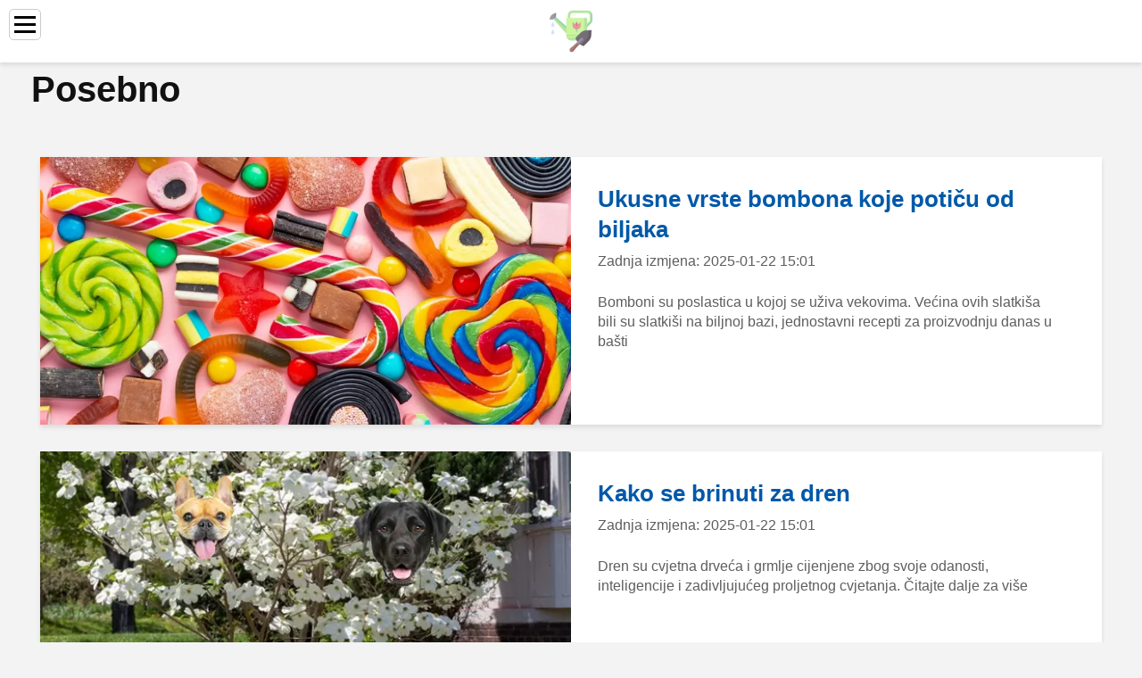

--- FILE ---
content_type: text/html; charset=UTF-8
request_url: https://bs.almanacfarmer.com/special/1
body_size: 11224
content:
<!DOCTYPE html>

<html lang="bs" prefix="og: http://ogp.me/ns#">

<head>


<title>Odjeljak: Posebno</title>
<meta charset="UTF-8">
<meta name="description" content="Odjeljak: Posebno">
<meta name="viewport" content="width=device-width,initial-scale=1.0">
<meta name="robots" content="max-image-preview:large">

<meta property="og:title" content="Odjeljak: Posebno">
<meta property="og:description" content="Odjeljak: Posebno">
<meta property="og:site_name" content="Almanac Farmer">
<meta property="og:locale" content="bs_BA">
<meta property="og:type" content="article">
<meta property="og:url" content="https://bs.almanacfarmer.com/special/1">
<meta property="og:image" content="">

<link rel="canonical" href="https://bs.almanacfarmer.com/special/1">
<link rel="icon" type="image/png" sizes="48x48" href="https://almanacfarmer.com/favicon.png">

<link rel="alternate" hreflang="x-default" href="https://almanacfarmer.com/special/1">
<link rel="alternate" hreflang="de" href="https://almanacfarmer.com/special/1">
<link rel="alternate" hreflang="af" href="https://af.almanacfarmer.com/special/1">
<link rel="alternate" hreflang="ar" href="https://ar.almanacfarmer.com/special/1">
<link rel="alternate" hreflang="az" href="https://az.almanacfarmer.com/special/1">
<link rel="alternate" hreflang="bg" href="https://bg.almanacfarmer.com/special/1">
<link rel="alternate" hreflang="bn" href="https://bn.almanacfarmer.com/special/1">
<link rel="alternate" hreflang="bs" href="https://bs.almanacfarmer.com/special/1">
<link rel="alternate" hreflang="ca" href="https://ca.almanacfarmer.com/special/1">
<link rel="alternate" hreflang="cs" href="https://cs.almanacfarmer.com/special/1">
<link rel="alternate" hreflang="el" href="https://el.almanacfarmer.com/special/1">
<link rel="alternate" hreflang="es" href="https://es.almanacfarmer.com/special/1">
<link rel="alternate" hreflang="et" href="https://et.almanacfarmer.com/special/1">
<link rel="alternate" hreflang="fi" href="https://fi.almanacfarmer.com/special/1">
<link rel="alternate" hreflang="fr" href="https://fr.almanacfarmer.com/special/1">
<link rel="alternate" hreflang="he" href="https://he.almanacfarmer.com/special/1">
<link rel="alternate" hreflang="hr" href="https://hr.almanacfarmer.com/special/1">
<link rel="alternate" hreflang="hu" href="https://hu.almanacfarmer.com/special/1">
<link rel="alternate" hreflang="hy" href="https://hy.almanacfarmer.com/special/1">
<link rel="alternate" hreflang="id" href="https://id.almanacfarmer.com/special/1">
<link rel="alternate" hreflang="it" href="https://it.almanacfarmer.com/special/1">
<link rel="alternate" hreflang="ka" href="https://ka.almanacfarmer.com/special/1">
<link rel="alternate" hreflang="kk" href="https://kk.almanacfarmer.com/special/1">
<link rel="alternate" hreflang="ky" href="https://ky.almanacfarmer.com/special/1">
<link rel="alternate" hreflang="lt" href="https://lt.almanacfarmer.com/special/1">
<link rel="alternate" hreflang="lv" href="https://lv.almanacfarmer.com/special/1">
<link rel="alternate" hreflang="mn" href="https://mn.almanacfarmer.com/special/1">
<link rel="alternate" hreflang="ms" href="https://ms.almanacfarmer.com/special/1">
<link rel="alternate" hreflang="nl" href="https://nl.almanacfarmer.com/special/1">
<link rel="alternate" hreflang="no" href="https://no.almanacfarmer.com/special/1">
<link rel="alternate" hreflang="pl" href="https://pl.almanacfarmer.com/special/1">
<link rel="alternate" hreflang="pt" href="https://pt.almanacfarmer.com/special/1">
<link rel="alternate" hreflang="ro" href="https://ro.almanacfarmer.com/special/1">
<link rel="alternate" hreflang="ru" href="https://ru.almanacfarmer.com/special/1">
<link rel="alternate" hreflang="sk" href="https://sk.almanacfarmer.com/special/1">
<link rel="alternate" hreflang="sl" href="https://sl.almanacfarmer.com/special/1">
<link rel="alternate" hreflang="sq" href="https://sq.almanacfarmer.com/special/1">
<link rel="alternate" hreflang="sv" href="https://sv.almanacfarmer.com/special/1">
<link rel="alternate" hreflang="sw" href="https://sw.almanacfarmer.com/special/1">
<link rel="alternate" hreflang="th" href="https://th.almanacfarmer.com/special/1">
<link rel="alternate" hreflang="tl" href="https://tl.almanacfarmer.com/special/1">
<link rel="alternate" hreflang="tr" href="https://tr.almanacfarmer.com/special/1">
<link rel="alternate" hreflang="uz" href="https://uz.almanacfarmer.com/special/1">
<link rel="alternate" hreflang="vi" href="https://vi.almanacfarmer.com/special/1">



</head>

<body>



<header class="gridlove-site-header gridlove-header-shadow">

<div class="gridlove-header-wrapper">
<div class="gridlove-header-1 gridlove-header-middle container" style="height:70px;overflow:hidden">

<div class="gridlove-slot-l">

<nav itemscope itemtype="https://schema.org/SiteNavigationElement" class="menu--toggle">

<input id="menu--toggle" type="checkbox" aria-label="Menu"><label for="menu--toggle" aria-label="Menu"><span></span></label>

<ul>
<li><a href="/" title="Galena stranica" rel="home" itemprop="url"><span itemprop="name">Galena stranica</span></a></li>
<li><a href="/composting/1" title="Kompostiranje" rel="category tag" itemprop="url"><span itemprop="name">Kompostiranje</span></a></li><li><a href="/edible/1" title="Jestivo" rel="category tag" itemprop="url"><span itemprop="name">Jestivo</span></a></li><li><a href="/garden-how-to/1" title="Garden-how-to" rel="category tag" itemprop="url"><span itemprop="name">Garden-how-to</span></a></li><li><a href="/houseplants/1" title="Kućne biljke" rel="category tag" itemprop="url"><span itemprop="name">Kućne biljke</span></a></li><li><a href="/lawn-care/1" title="Nega travnjaka" rel="category tag" itemprop="url"><span itemprop="name">Nega travnjaka</span></a></li><li><a href="/ornamental/1" title="Ornamental" rel="category tag" itemprop="url"><span itemprop="name">Ornamental</span></a></li><li><a href="/plant-problems/1" title="Problemi sa biljkama" rel="category tag" itemprop="url"><span itemprop="name">Problemi sa biljkama</span></a></li><li><a href="/special/1" title="Posebno" rel="category tag" itemprop="url"><span itemprop="name">Posebno</span></a></li><li><a href="/pages/1" title="Stranice" rel="category tag" itemprop="url"><span itemprop="name">Stranice</span></a></li>
</ul>

</nav>

</div>

<div class="gridlove-slot-c">
<div class="gridlove-site-branding">

<a href="/" title="Galena stranica" rel="home"><img src="https://i.almanacfarmer.com/logo-144x144.png" loading="lazy" alt="Logo bs.almanacfarmer.com" title="Logo bs.almanacfarmer.com" width="144" height="144"></a>

</div>
</div>

</div>
</div>

</header>


<div id="content" class="gridlove-site-content container">

<div>

<div class="module-header">
<div class="module-title">

<h1>Posebno</h1>

</div>
</div>

<div class="row gridlove-posts">


<div class="col-lg-12 col-md-12 col-sm-12 layout-simple">
<div class="gridlove-post gridlove-post-b gridlove-box post type-post status-publish format-standard has-post-thumbnail hentry category-lifestyle">

<div class="entry-image"><a href="/19060749-tasty-types-of-candy-that-come-from-plants" title="Ukusne vrste bombona koje potiču od biljaka" rel="bookmark"><img src="https://i.almanacfarmer.com/images/001/image-01-j.webp" loading="lazy" alt="Ukusne vrste bombona koje potiču od biljaka" title="Ukusne vrste bombona koje potiču od biljaka" style="width:100%;height:300px"></a></div>

<div class="box-inner-ptbr box-col-b entry-sm-overlay">
<div class="box-inner-ellipsis">

<h2 class="entry-title h3"><a href="/19060749-tasty-types-of-candy-that-come-from-plants" title="Ukusne vrste bombona koje potiču od biljaka" rel="bookmark">Ukusne vrste bombona koje potiču od biljaka</a></h2>
<p class="entry-content">Zadnja izmjena: 2025-01-22 15:01</p>
<p class="entry-content">Bomboni su poslastica u kojoj se uživa vekovima. Većina ovih slatkiša bili su slatkiši na biljnoj bazi, jednostavni recepti za proizvodnju danas u bašti</p>

</div>
</div>

</div>
</div><div class="col-lg-12 col-md-12 col-sm-12 layout-simple">
<div class="gridlove-post gridlove-post-b gridlove-box post type-post status-publish format-standard has-post-thumbnail hentry category-lifestyle">

<div class="entry-image"><a href="/19060758-how-to-care-for-dogwoods" title="Kako se brinuti za dren" rel="bookmark"><img src="https://i.almanacfarmer.com/images/001/image-18-j.webp" loading="lazy" alt="Kako se brinuti za dren" title="Kako se brinuti za dren" style="width:100%;height:300px"></a></div>

<div class="box-inner-ptbr box-col-b entry-sm-overlay">
<div class="box-inner-ellipsis">

<h2 class="entry-title h3"><a href="/19060758-how-to-care-for-dogwoods" title="Kako se brinuti za dren" rel="bookmark">Kako se brinuti za dren</a></h2>
<p class="entry-content">Zadnja izmjena: 2025-01-22 15:01</p>
<p class="entry-content">Dren su cvjetna drveća i grmlje cijenjene zbog svoje odanosti, inteligencije i zadivljujućeg proljetnog cvjetanja. Čitajte dalje za više</p>

</div>
</div>

</div>
</div><div class="col-lg-12 col-md-12 col-sm-12 layout-simple">
<div class="gridlove-post gridlove-post-b gridlove-box post type-post status-publish format-standard has-post-thumbnail hentry category-lifestyle">

<div class="entry-image"><a href="/19060780-diy-leprechaun-fairy-garden-make-a-leprechaun-and-irish-fairy-garden" title="Uradi sam Leprechaun Fairy Garden - Napravite Leprechaun and Irish Fairy Garden" rel="bookmark"><img src="https://i.almanacfarmer.com/images/001/image-40-j.webp" loading="lazy" alt="Uradi sam Leprechaun Fairy Garden - Napravite Leprechaun and Irish Fairy Garden" title="Uradi sam Leprechaun Fairy Garden - Napravite Leprechaun and Irish Fairy Garden" style="width:100%;height:300px"></a></div>

<div class="box-inner-ptbr box-col-b entry-sm-overlay">
<div class="box-inner-ellipsis">

<h2 class="entry-title h3"><a href="/19060780-diy-leprechaun-fairy-garden-make-a-leprechaun-and-irish-fairy-garden" title="Uradi sam Leprechaun Fairy Garden - Napravite Leprechaun and Irish Fairy Garden" rel="bookmark">Uradi sam Leprechaun Fairy Garden - Napravite Leprechaun and Irish Fairy Garden</a></h2>
<p class="entry-content">Zadnja izmjena: 2025-06-01 04:06</p>
<p class="entry-content">Dan Svetog Patrika je ponovo tu. Za zabavan projekat sa porodicom ili prijateljima, kliknite ovde</p>

</div>
</div>

</div>
</div><div class="col-lg-12 col-md-12 col-sm-12 layout-simple">
<div class="gridlove-post gridlove-post-b gridlove-box post type-post status-publish format-standard has-post-thumbnail hentry category-lifestyle">

<div class="entry-image"><a href="/19060784-plants-named-after-julius-caesar-caesar-weed-caesars-tree-and-more" title="Biljke nazvane po Juliju Cezaru - Cezar korov, Cezarovo drvo i još mnogo toga" rel="bookmark"><img src="https://i.almanacfarmer.com/images/001/image-43-j.webp" loading="lazy" alt="Biljke nazvane po Juliju Cezaru - Cezar korov, Cezarovo drvo i još mnogo toga" title="Biljke nazvane po Juliju Cezaru - Cezar korov, Cezarovo drvo i još mnogo toga" style="width:100%;height:300px"></a></div>

<div class="box-inner-ptbr box-col-b entry-sm-overlay">
<div class="box-inner-ellipsis">

<h2 class="entry-title h3"><a href="/19060784-plants-named-after-julius-caesar-caesar-weed-caesars-tree-and-more" title="Biljke nazvane po Juliju Cezaru - Cezar korov, Cezarovo drvo i još mnogo toga" rel="bookmark">Biljke nazvane po Juliju Cezaru - Cezar korov, Cezarovo drvo i još mnogo toga</a></h2>
<p class="entry-content">Zadnja izmjena: 2025-01-22 15:01</p>
<p class="entry-content">S obzirom na to da je Cezar bio najveći general u istoriji Rimske republike, nije iznenađujuće da je nekoliko biljaka nazvano po njemu</p>

</div>
</div>

</div>
</div><div class="col-lg-12 col-md-12 col-sm-12 layout-simple">
<div class="gridlove-post gridlove-post-b gridlove-box post type-post status-publish format-standard has-post-thumbnail hentry category-lifestyle">

<div class="entry-image"><a href="/19060795-best-annuals-for-shade-10-amazing-annuals-for-shade-gardens" title="Najbolje jednogodišnje biljke za hlad - 10 nevjerovatnih jednogodišnjih biljaka za vrtove u hladu" rel="bookmark"><img src="https://i.almanacfarmer.com/images/001/image-54-j.webp" loading="lazy" alt="Najbolje jednogodišnje biljke za hlad - 10 nevjerovatnih jednogodišnjih biljaka za vrtove u hladu" title="Najbolje jednogodišnje biljke za hlad - 10 nevjerovatnih jednogodišnjih biljaka za vrtove u hladu" style="width:100%;height:300px"></a></div>

<div class="box-inner-ptbr box-col-b entry-sm-overlay">
<div class="box-inner-ellipsis">

<h2 class="entry-title h3"><a href="/19060795-best-annuals-for-shade-10-amazing-annuals-for-shade-gardens" title="Najbolje jednogodišnje biljke za hlad - 10 nevjerovatnih jednogodišnjih biljaka za vrtove u hladu" rel="bookmark">Najbolje jednogodišnje biljke za hlad - 10 nevjerovatnih jednogodišnjih biljaka za vrtove u hladu</a></h2>
<p class="entry-content">Zadnja izmjena: 2025-06-01 04:06</p>
<p class="entry-content">Samo zato što je bašta sjenovita ne znači da ne može biti ispunjena šarenim cvjetovima. Kliknite za naše omiljene jednogodišnje biljke za cvjetne gredice</p>

</div>
</div>

</div>
</div><div class="col-lg-12 col-md-12 col-sm-12 layout-simple">
<div class="gridlove-post gridlove-post-b gridlove-box post type-post status-publish format-standard has-post-thumbnail hentry category-lifestyle">

<div class="entry-image"><a href="/19060798-grow-a-colorful-shade-flower-garden-colorful-plants-for-shade" title="Grow a Colorful Shade Flower Garden - Šarene biljke za hlad" rel="bookmark"><img src="https://i.almanacfarmer.com/images/001/image-58-j.webp" loading="lazy" alt="Grow a Colorful Shade Flower Garden - Šarene biljke za hlad" title="Grow a Colorful Shade Flower Garden - Šarene biljke za hlad" style="width:100%;height:300px"></a></div>

<div class="box-inner-ptbr box-col-b entry-sm-overlay">
<div class="box-inner-ellipsis">

<h2 class="entry-title h3"><a href="/19060798-grow-a-colorful-shade-flower-garden-colorful-plants-for-shade" title="Grow a Colorful Shade Flower Garden - Šarene biljke za hlad" rel="bookmark">Grow a Colorful Shade Flower Garden - Šarene biljke za hlad</a></h2>
<p class="entry-content">Zadnja izmjena: 2025-01-22 15:01</p>
<p class="entry-content">Šarene biljke u hladu mogu biti izazov jer mnoge cvjetnice vole sunce, ali još uvijek postoji mnogo opcija. Čitajte dalje za više</p>

</div>
</div>

</div>
</div><div class="col-lg-12 col-md-12 col-sm-12 layout-simple">
<div class="gridlove-post gridlove-post-b gridlove-box post type-post status-publish format-standard has-post-thumbnail hentry category-lifestyle">

<div class="entry-image"><a href="/19060856-plants-you-didnt-know-were-endangered-surprising-endangered-plants" title="Biljke za koje niste znali da su ugrožene: Iznenađujuće ugrožene biljke" rel="bookmark"><img src="https://i.almanacfarmer.com/images/001/image-116-j.webp" loading="lazy" alt="Biljke za koje niste znali da su ugrožene: Iznenađujuće ugrožene biljke" title="Biljke za koje niste znali da su ugrožene: Iznenađujuće ugrožene biljke" style="width:100%;height:300px"></a></div>

<div class="box-inner-ptbr box-col-b entry-sm-overlay">
<div class="box-inner-ellipsis">

<h2 class="entry-title h3"><a href="/19060856-plants-you-didnt-know-were-endangered-surprising-endangered-plants" title="Biljke za koje niste znali da su ugrožene: Iznenađujuće ugrožene biljke" rel="bookmark">Biljke za koje niste znali da su ugrožene: Iznenađujuće ugrožene biljke</a></h2>
<p class="entry-content">Zadnja izmjena: 2025-01-22 15:01</p>
<p class="entry-content">Važno je da prepoznamo ugrožene biljke kako bismo spriječili gubitak staništa i podsticali očuvanje. Čitajte dalje za neke iznenađujuće ugrožene biljke</p>

</div>
</div>

</div>
</div><div class="col-lg-12 col-md-12 col-sm-12 layout-simple">
<div class="gridlove-post gridlove-post-b gridlove-box post type-post status-publish format-standard has-post-thumbnail hentry category-lifestyle">

<div class="entry-image"><a href="/19060861-10-common-greenhouse-issues-solving-greenhouse-plant-problems" title="10 Uobičajeni problemi sa staklenicima: Rješavanje problema sa staklenicima" rel="bookmark"><img src="https://i.almanacfarmer.com/images/001/image-121-j.webp" loading="lazy" alt="10 Uobičajeni problemi sa staklenicima: Rješavanje problema sa staklenicima" title="10 Uobičajeni problemi sa staklenicima: Rješavanje problema sa staklenicima" style="width:100%;height:300px"></a></div>

<div class="box-inner-ptbr box-col-b entry-sm-overlay">
<div class="box-inner-ellipsis">

<h2 class="entry-title h3"><a href="/19060861-10-common-greenhouse-issues-solving-greenhouse-plant-problems" title="10 Uobičajeni problemi sa staklenicima: Rješavanje problema sa staklenicima" rel="bookmark">10 Uobičajeni problemi sa staklenicima: Rješavanje problema sa staklenicima</a></h2>
<p class="entry-content">Zadnja izmjena: 2025-01-22 15:01</p>
<p class="entry-content">Plastenici su fantastični, ali prednosti ne dolaze bez njihovog dijela problema. Evo 10 najčešćih problema sa staklenicima</p>

</div>
</div>

</div>
</div><div class="col-lg-12 col-md-12 col-sm-12 layout-simple">
<div class="gridlove-post gridlove-post-b gridlove-box post type-post status-publish format-standard has-post-thumbnail hentry category-lifestyle">

<div class="entry-image"><a href="/19060888-outdoor-zones-how-to-divide-a-backyard" title="Spoljne zone: Kako podeliti dvorište" rel="bookmark"><img src="https://i.almanacfarmer.com/images/001/image-149-j.webp" loading="lazy" alt="Spoljne zone: Kako podeliti dvorište" title="Spoljne zone: Kako podeliti dvorište" style="width:100%;height:300px"></a></div>

<div class="box-inner-ptbr box-col-b entry-sm-overlay">
<div class="box-inner-ellipsis">

<h2 class="entry-title h3"><a href="/19060888-outdoor-zones-how-to-divide-a-backyard" title="Spoljne zone: Kako podeliti dvorište" rel="bookmark">Spoljne zone: Kako podeliti dvorište</a></h2>
<p class="entry-content">Zadnja izmjena: 2025-01-22 15:01</p>
<p class="entry-content">Dvorište i baštenski prostori mogu služiti u različite svrhe. Kliknite da saznate o podjeli vašeg vanjskog prostora na vrtne zone</p>

</div>
</div>

</div>
</div><div class="col-lg-12 col-md-12 col-sm-12 layout-simple">
<div class="gridlove-post gridlove-post-b gridlove-box post type-post status-publish format-standard has-post-thumbnail hentry category-lifestyle">

<div class="entry-image"><a href="/19060899-planting-a-forever-garden-choosing-forever-garden-plants" title="Sađenje Zauvijek Vrta: Odabir zauvijek vrtnih biljaka" rel="bookmark"><img src="https://i.almanacfarmer.com/images/001/image-158-j.webp" loading="lazy" alt="Sađenje Zauvijek Vrta: Odabir zauvijek vrtnih biljaka" title="Sađenje Zauvijek Vrta: Odabir zauvijek vrtnih biljaka" style="width:100%;height:300px"></a></div>

<div class="box-inner-ptbr box-col-b entry-sm-overlay">
<div class="box-inner-ellipsis">

<h2 class="entry-title h3"><a href="/19060899-planting-a-forever-garden-choosing-forever-garden-plants" title="Sađenje Zauvijek Vrta: Odabir zauvijek vrtnih biljaka" rel="bookmark">Sađenje Zauvijek Vrta: Odabir zauvijek vrtnih biljaka</a></h2>
<p class="entry-content">Zadnja izmjena: 2025-01-22 15:01</p>
<p class="entry-content">Šta je vječna bašta? Jednostavno rečeno, to je dugovječna bašta ispunjena prekrasnim trajnicama i ukrasnim elementima kao što su ograde, šetnice i fontane</p>

</div>
</div>

</div>
</div><div class="col-lg-12 col-md-12 col-sm-12 layout-simple">
<div class="gridlove-post gridlove-post-b gridlove-box post type-post status-publish format-standard has-post-thumbnail hentry category-lifestyle">

<div class="entry-image"><a href="/19061013-using-metal-planter-containers-metal-planter-diy-ideas" title="Upotreba metalnih kontejnera za sadnju: DIY ideje za metalnu sadilicu" rel="bookmark"><img src="https://i.almanacfarmer.com/images/001/image-276-j.webp" loading="lazy" alt="Upotreba metalnih kontejnera za sadnju: DIY ideje za metalnu sadilicu" title="Upotreba metalnih kontejnera za sadnju: DIY ideje za metalnu sadilicu" style="width:100%;height:300px"></a></div>

<div class="box-inner-ptbr box-col-b entry-sm-overlay">
<div class="box-inner-ellipsis">

<h2 class="entry-title h3"><a href="/19061013-using-metal-planter-containers-metal-planter-diy-ideas" title="Upotreba metalnih kontejnera za sadnju: DIY ideje za metalnu sadilicu" rel="bookmark">Upotreba metalnih kontejnera za sadnju: DIY ideje za metalnu sadilicu</a></h2>
<p class="entry-content">Zadnja izmjena: 2025-01-22 15:01</p>
<p class="entry-content">Metalne baštenske posude su zanimljiv, jedinstven način za dopunu biljaka, a za razliku od keramike ili terakote, saksije neće pucati, pucati ili lomiti. Čitajte dalje kako biste saznali više o metalnim sadilicama</p>

</div>
</div>

</div>
</div><div class="col-lg-12 col-md-12 col-sm-12 layout-simple">
<div class="gridlove-post gridlove-post-b gridlove-box post type-post status-publish format-standard has-post-thumbnail hentry category-lifestyle">

<div class="entry-image"><a href="/19061032-best-florida-garden-plants-what-to-grow-in-a-florida-garden" title="Najbolje vrtne biljke na Floridi: šta uzgajati u vrtu na Floridi" rel="bookmark"><img src="https://i.almanacfarmer.com/images/001/image-295-j.webp" loading="lazy" alt="Najbolje vrtne biljke na Floridi: šta uzgajati u vrtu na Floridi" title="Najbolje vrtne biljke na Floridi: šta uzgajati u vrtu na Floridi" style="width:100%;height:300px"></a></div>

<div class="box-inner-ptbr box-col-b entry-sm-overlay">
<div class="box-inner-ellipsis">

<h2 class="entry-title h3"><a href="/19061032-best-florida-garden-plants-what-to-grow-in-a-florida-garden" title="Najbolje vrtne biljke na Floridi: šta uzgajati u vrtu na Floridi" rel="bookmark">Najbolje vrtne biljke na Floridi: šta uzgajati u vrtu na Floridi</a></h2>
<p class="entry-content">Zadnja izmjena: 2025-01-22 15:01</p>
<p class="entry-content">Baštari na Floridi imaju sreću da žive u suptropskoj klimi, što znači da mogu da uživaju u svojim naporima za uređenje pejzaža praktično tokom cele godine. Osim toga, mogu uzgajati mnogo egzotičnih biljaka o kojima sjevernjaci mogu samo sanjati (ili prezimiti)</p>

</div>
</div>

</div>
</div><div class="col-lg-12 col-md-12 col-sm-12 layout-simple">
<div class="gridlove-post gridlove-post-b gridlove-box post type-post status-publish format-standard has-post-thumbnail hentry category-lifestyle">

<div class="entry-image"><a href="/19061-gardens-in-russia-what-we-can-learn-from-russian-gardening-style" title="Vrtovi u Rusiji: Šta možemo naučiti iz ruskog baštovanskog stila" rel="bookmark"><img src="https://i.almanacfarmer.com/images/001/image-302-j.webp" loading="lazy" alt="Vrtovi u Rusiji: Šta možemo naučiti iz ruskog baštovanskog stila" title="Vrtovi u Rusiji: Šta možemo naučiti iz ruskog baštovanskog stila" style="width:100%;height:300px"></a></div>

<div class="box-inner-ptbr box-col-b entry-sm-overlay">
<div class="box-inner-ellipsis">

<h2 class="entry-title h3"><a href="/19061-gardens-in-russia-what-we-can-learn-from-russian-gardening-style" title="Vrtovi u Rusiji: Šta možemo naučiti iz ruskog baštovanskog stila" rel="bookmark">Vrtovi u Rusiji: Šta možemo naučiti iz ruskog baštovanskog stila</a></h2>
<p class="entry-content">Zadnja izmjena: 2025-01-22 15:01</p>
<p class="entry-content">Ruski vrtovi dacha su nešto čemu se treba diviti. Oni obezbjeđuju više od polovine ruske hrane, i to bez pesticida, traktora, freze i životinja. Čitajte dalje da saznate više</p>

</div>
</div>

</div>
</div><div class="col-lg-12 col-md-12 col-sm-12 layout-simple">
<div class="gridlove-post gridlove-post-b gridlove-box post type-post status-publish format-standard has-post-thumbnail hentry category-lifestyle">

<div class="entry-image"><a href="/19061116-shaker-herb-garden-info-learn-about-herbs-shakers-grew" title="Shaker Herb Garden Info – Saznajte više o Herbs Shakers je rasla" rel="bookmark"><img src="https://i.almanacfarmer.com/images/001/image-377-j.webp" loading="lazy" alt="Shaker Herb Garden Info – Saznajte više o Herbs Shakers je rasla" title="Shaker Herb Garden Info – Saznajte više o Herbs Shakers je rasla" style="width:100%;height:300px"></a></div>

<div class="box-inner-ptbr box-col-b entry-sm-overlay">
<div class="box-inner-ellipsis">

<h2 class="entry-title h3"><a href="/19061116-shaker-herb-garden-info-learn-about-herbs-shakers-grew" title="Shaker Herb Garden Info – Saznajte više o Herbs Shakers je rasla" rel="bookmark">Shaker Herb Garden Info – Saznajte više o Herbs Shakers je rasla</a></h2>
<p class="entry-content">Zadnja izmjena: 2025-01-22 15:01</p>
<p class="entry-content">Šejkeri su bili poznati ne samo po semenkama, već i po lekovitom bilju šejkera. U vrtu šejkera uzgajane su stotine biljaka koje su bile korisne za razne medicinske bolesti</p>

</div>
</div>

</div>
</div><div class="col-lg-12 col-md-12 col-sm-12 layout-simple">
<div class="gridlove-post gridlove-post-b gridlove-box post type-post status-publish format-standard has-post-thumbnail hentry category-lifestyle">

<div class="entry-image"><a href="/19061121-herbs-in-shakespeare-plays-how-to-grow-an-elizabethan-herb-garden" title="Bilje u Shakespeareovim dramama: Kako uzgajati elizabetanski biljni vrt" rel="bookmark"><img src="https://i.almanacfarmer.com/images/001/image-382-j.webp" loading="lazy" alt="Bilje u Shakespeareovim dramama: Kako uzgajati elizabetanski biljni vrt" title="Bilje u Shakespeareovim dramama: Kako uzgajati elizabetanski biljni vrt" style="width:100%;height:300px"></a></div>

<div class="box-inner-ptbr box-col-b entry-sm-overlay">
<div class="box-inner-ellipsis">

<h2 class="entry-title h3"><a href="/19061121-herbs-in-shakespeare-plays-how-to-grow-an-elizabethan-herb-garden" title="Bilje u Shakespeareovim dramama: Kako uzgajati elizabetanski biljni vrt" rel="bookmark">Bilje u Shakespeareovim dramama: Kako uzgajati elizabetanski biljni vrt</a></h2>
<p class="entry-content">Zadnja izmjena: 2025-01-22 15:01</p>
<p class="entry-content">Shakespeare je često spominjao biljke i bilje u svojim brojnim dramama. Ove biljke iz njegovih citata često se koriste pri izgradnji šekspirovske bašte bilja</p>

</div>
</div>

</div>
</div><div class="col-lg-12 col-md-12 col-sm-12 layout-simple">
<div class="gridlove-post gridlove-post-b gridlove-box post type-post status-publish format-standard has-post-thumbnail hentry category-lifestyle">

<div class="entry-image"><a href="/19061135-scented-garden-plants-how-to-grow-a-scent-garden" title="Mirisne vrtne biljke: Kako uzgajati mirisni vrt" rel="bookmark"><img src="https://i.almanacfarmer.com/images/001/image-397-j.webp" loading="lazy" alt="Mirisne vrtne biljke: Kako uzgajati mirisni vrt" title="Mirisne vrtne biljke: Kako uzgajati mirisni vrt" style="width:100%;height:300px"></a></div>

<div class="box-inner-ptbr box-col-b entry-sm-overlay">
<div class="box-inner-ellipsis">

<h2 class="entry-title h3"><a href="/19061135-scented-garden-plants-how-to-grow-a-scent-garden" title="Mirisne vrtne biljke: Kako uzgajati mirisni vrt" rel="bookmark">Mirisne vrtne biljke: Kako uzgajati mirisni vrt</a></h2>
<p class="entry-content">Zadnja izmjena: 2025-01-22 15:01</p>
<p class="entry-content">Bašta nije privlačna samo za oči; to je zaista praznik za sva čula. Bez žrtvovanja vizualnog, razmislite o sadnji mirisnog vrta</p>

</div>
</div>

</div>
</div><div class="col-lg-12 col-md-12 col-sm-12 layout-simple">
<div class="gridlove-post gridlove-post-b gridlove-box post type-post status-publish format-standard has-post-thumbnail hentry category-lifestyle">

<div class="entry-image"><a href="/19061159-balcony-garden-design-how-to-garden-on-a-balcony" title="Dizajn bašte na balkonu: Kako baštovati na balkonu" rel="bookmark"><img src="https://i.almanacfarmer.com/images/001/image-420-j.webp" loading="lazy" alt="Dizajn bašte na balkonu: Kako baštovati na balkonu" title="Dizajn bašte na balkonu: Kako baštovati na balkonu" style="width:100%;height:300px"></a></div>

<div class="box-inner-ptbr box-col-b entry-sm-overlay">
<div class="box-inner-ellipsis">

<h2 class="entry-title h3"><a href="/19061159-balcony-garden-design-how-to-garden-on-a-balcony" title="Dizajn bašte na balkonu: Kako baštovati na balkonu" rel="bookmark">Dizajn bašte na balkonu: Kako baštovati na balkonu</a></h2>
<p class="entry-content">Zadnja izmjena: 2025-01-22 15:01</p>
<p class="entry-content">Mislite da ne možete imati baštu na balkonu? Potrebni su vam samo neki savjeti o tome kako urediti baštu na balkonu, a pritom razmišljate izvan okvira</p>

</div>
</div>

</div>
</div><div class="col-lg-12 col-md-12 col-sm-12 layout-simple">
<div class="gridlove-post gridlove-post-b gridlove-box post type-post status-publish format-standard has-post-thumbnail hentry category-lifestyle">

<div class="entry-image"><a href="/19061160-veggie-rain-gutter-garden-how-to-grow-downspout-vegetables" title="Veggie Rain Gutter Garden: Kako uzgajati povrće na slivniku" rel="bookmark"><img src="https://i.almanacfarmer.com/images/001/image-421-j.webp" loading="lazy" alt="Veggie Rain Gutter Garden: Kako uzgajati povrće na slivniku" title="Veggie Rain Gutter Garden: Kako uzgajati povrće na slivniku" style="width:100%;height:300px"></a></div>

<div class="box-inner-ptbr box-col-b entry-sm-overlay">
<div class="box-inner-ellipsis">

<h2 class="entry-title h3"><a href="/19061160-veggie-rain-gutter-garden-how-to-grow-downspout-vegetables" title="Veggie Rain Gutter Garden: Kako uzgajati povrće na slivniku" rel="bookmark">Veggie Rain Gutter Garden: Kako uzgajati povrće na slivniku</a></h2>
<p class="entry-content">Zadnja izmjena: 2025-01-22 15:01</p>
<p class="entry-content">Jedan od načina korištenja kišnice je stvaranje slivnika ili bašte s kišnim olukom. Kliknite ovdje kako biste saznali više o uzgoju povrća iz spusta</p>

</div>
</div>

</div>
</div><div class="col-lg-12 col-md-12 col-sm-12 layout-simple">
<div class="gridlove-post gridlove-post-b gridlove-box post type-post status-publish format-standard has-post-thumbnail hentry category-lifestyle">

<div class="entry-image"><a href="/19061180-mini-plants-growing-very-small-plants" title="Mini biljke: Uzgajanje vrlo malih biljaka" rel="bookmark"><img src="https://i.almanacfarmer.com/images/001/image-441-j.webp" loading="lazy" alt="Mini biljke: Uzgajanje vrlo malih biljaka" title="Mini biljke: Uzgajanje vrlo malih biljaka" style="width:100%;height:300px"></a></div>

<div class="box-inner-ptbr box-col-b entry-sm-overlay">
<div class="box-inner-ellipsis">

<h2 class="entry-title h3"><a href="/19061180-mini-plants-growing-very-small-plants" title="Mini biljke: Uzgajanje vrlo malih biljaka" rel="bookmark">Mini biljke: Uzgajanje vrlo malih biljaka</a></h2>
<p class="entry-content">Zadnja izmjena: 2025-01-22 15:01</p>
<p class="entry-content">Nekako sve izgleda slađe kada je malo. Postoji mnogo izbora za sićušne biljke za interijer i fantazijski dekor. Čitajte dalje za savjete</p>

</div>
</div>

</div>
</div><div class="col-lg-12 col-md-12 col-sm-12 layout-simple">
<div class="gridlove-post gridlove-post-b gridlove-box post type-post status-publish format-standard has-post-thumbnail hentry category-lifestyle">

<div class="entry-image"><a href="/19061220-how-to-make-a-photographers-garden-designing-a-garden-for-photographers" title="Kako napraviti baštu za fotografa – Dizajniranje bašte za fotografe" rel="bookmark"><img src="https://i.almanacfarmer.com/images/001/image-481-j.webp" loading="lazy" alt="Kako napraviti baštu za fotografa – Dizajniranje bašte za fotografe" title="Kako napraviti baštu za fotografa – Dizajniranje bašte za fotografe" style="width:100%;height:300px"></a></div>

<div class="box-inner-ptbr box-col-b entry-sm-overlay">
<div class="box-inner-ellipsis">

<h2 class="entry-title h3"><a href="/19061220-how-to-make-a-photographers-garden-designing-a-garden-for-photographers" title="Kako napraviti baštu za fotografa – Dizajniranje bašte za fotografe" rel="bookmark">Kako napraviti baštu za fotografa – Dizajniranje bašte za fotografe</a></h2>
<p class="entry-content">Zadnja izmjena: 2025-06-01 04:06</p>
<p class="entry-content">Za fotografe svijetla, živa i cvjetna bašta odlična je prilika za posebne snimke biljaka i jedinstvene foto operacije. Ako želite da svoje dvorište pretvorite u prekrasno mjesto za fotografiranje, kliknite ovdje da saznate korisne savjete za fotografiranje vrta</p>

</div>
</div>

</div>
</div><div class="col-lg-12 col-md-12 col-sm-12 layout-simple">
<div class="gridlove-post gridlove-post-b gridlove-box post type-post status-publish format-standard has-post-thumbnail hentry category-lifestyle">

<div class="entry-image"><a href="/19061232-plants-for-full-sun-and-dry-soil-best-plants-for-dry-soil-full-sun" title="Biljke za puno sunca i suvo tlo - najbolje biljke za suvo tlo puno sunca" rel="bookmark"><img src="https://i.almanacfarmer.com/images/001/image-493-j.webp" loading="lazy" alt="Biljke za puno sunca i suvo tlo - najbolje biljke za suvo tlo puno sunca" title="Biljke za puno sunca i suvo tlo - najbolje biljke za suvo tlo puno sunca" style="width:100%;height:300px"></a></div>

<div class="box-inner-ptbr box-col-b entry-sm-overlay">
<div class="box-inner-ellipsis">

<h2 class="entry-title h3"><a href="/19061232-plants-for-full-sun-and-dry-soil-best-plants-for-dry-soil-full-sun" title="Biljke za puno sunca i suvo tlo - najbolje biljke za suvo tlo puno sunca" rel="bookmark">Biljke za puno sunca i suvo tlo - najbolje biljke za suvo tlo puno sunca</a></h2>
<p class="entry-content">Zadnja izmjena: 2025-01-22 15:01</p>
<p class="entry-content">Tokom teških sezona rasta, čak i iskusni vrtlari mogu imati problema da zadovolje potrebe svojih biljaka. Čitajte dalje za savjete o uzgoju na suhom tlu i punom suncu</p>

</div>
</div>

</div>
</div><div class="col-lg-12 col-md-12 col-sm-12 layout-simple">
<div class="gridlove-post gridlove-post-b gridlove-box post type-post status-publish format-standard has-post-thumbnail hentry category-lifestyle">

<div class="entry-image"><a href="/19061233-best-plants-for-clay-soil-and-full-sun-full-sun-clay-soil-plants" title="Najbolje biljke za glineno tlo i puno sunca: biljke na glinenom tlu punog sunca" rel="bookmark"><img src="https://i.almanacfarmer.com/images/001/image-494-j.webp" loading="lazy" alt="Najbolje biljke za glineno tlo i puno sunca: biljke na glinenom tlu punog sunca" title="Najbolje biljke za glineno tlo i puno sunca: biljke na glinenom tlu punog sunca" style="width:100%;height:300px"></a></div>

<div class="box-inner-ptbr box-col-b entry-sm-overlay">
<div class="box-inner-ellipsis">

<h2 class="entry-title h3"><a href="/19061233-best-plants-for-clay-soil-and-full-sun-full-sun-clay-soil-plants" title="Najbolje biljke za glineno tlo i puno sunca: biljke na glinenom tlu punog sunca" rel="bookmark">Najbolje biljke za glineno tlo i puno sunca: biljke na glinenom tlu punog sunca</a></h2>
<p class="entry-content">Zadnja izmjena: 2025-01-22 15:01</p>
<p class="entry-content">Pronalaženje cvijeća koje dobro raste na punom suncu i glinenom tlu može izgledati teško, ali nije nemoguće. Čitajte dalje za više informacija</p>

</div>
</div>

</div>
</div><div class="col-lg-12 col-md-12 col-sm-12 layout-simple">
<div class="gridlove-post gridlove-post-b gridlove-box post type-post status-publish format-standard has-post-thumbnail hentry category-lifestyle">

<div class="entry-image"><a href="/19061236-direct-sun-annuals-which-annuals-like-full-sun" title="Jedinice direktnog sunca: Koje godišnjice vole puno sunce" rel="bookmark"><img src="https://i.almanacfarmer.com/images/001/image-497-j.webp" loading="lazy" alt="Jedinice direktnog sunca: Koje godišnjice vole puno sunce" title="Jedinice direktnog sunca: Koje godišnjice vole puno sunce" style="width:100%;height:300px"></a></div>

<div class="box-inner-ptbr box-col-b entry-sm-overlay">
<div class="box-inner-ellipsis">

<h2 class="entry-title h3"><a href="/19061236-direct-sun-annuals-which-annuals-like-full-sun" title="Jedinice direktnog sunca: Koje godišnjice vole puno sunce" rel="bookmark">Jedinice direktnog sunca: Koje godišnjice vole puno sunce</a></h2>
<p class="entry-content">Zadnja izmjena: 2025-01-22 15:01</p>
<p class="entry-content">Ako imate izuzetno osunčane baštenske prostore, opcije za jednogodišnje cvijeće puno sunca obiluju. Čitajte dalje da saznate više</p>

</div>
</div>

</div>
</div><div class="col-lg-12 col-md-12 col-sm-12 layout-simple">
<div class="gridlove-post gridlove-post-b gridlove-box post type-post status-publish format-standard has-post-thumbnail hentry category-lifestyle">

<div class="entry-image"><a href="/19061238-plants-for-wet-sunny-sites-plants-that-love-wet-soil-and-full-sun" title="Biljke za vlažna sunčana mjesta: Biljke koje vole vlažno tlo i puno sunca" rel="bookmark"><img src="https://i.almanacfarmer.com/images/001/image-500-j.webp" loading="lazy" alt="Biljke za vlažna sunčana mjesta: Biljke koje vole vlažno tlo i puno sunca" title="Biljke za vlažna sunčana mjesta: Biljke koje vole vlažno tlo i puno sunca" style="width:100%;height:300px"></a></div>

<div class="box-inner-ptbr box-col-b entry-sm-overlay">
<div class="box-inner-ellipsis">

<h2 class="entry-title h3"><a href="/19061238-plants-for-wet-sunny-sites-plants-that-love-wet-soil-and-full-sun" title="Biljke za vlažna sunčana mjesta: Biljke koje vole vlažno tlo i puno sunca" rel="bookmark">Biljke za vlažna sunčana mjesta: Biljke koje vole vlažno tlo i puno sunca</a></h2>
<p class="entry-content">Zadnja izmjena: 2025-01-22 15:01</p>
<p class="entry-content">Vjerovali ili ne, postoji mnogo biljaka koje vole vlažno tlo i puno sunca. Čitajte dalje za savjete za uzgoj na vlažnim, sunčanim mjestima</p>

</div>
</div>

</div>
</div><div class="col-lg-12 col-md-12 col-sm-12 layout-simple">
<div class="gridlove-post gridlove-post-b gridlove-box post type-post status-publish format-standard has-post-thumbnail hentry category-lifestyle">

<div class="entry-image"><a href="/19061239-plants-that-like-full-sun-and-sand-sandy-soil-full-sun-plants" title="Biljke koje vole puno sunca i pijesak: Biljke punog sunca na pješčanom tlu" rel="bookmark"><img src="https://i.almanacfarmer.com/images/001/image-499-j.webp" loading="lazy" alt="Biljke koje vole puno sunca i pijesak: Biljke punog sunca na pješčanom tlu" title="Biljke koje vole puno sunca i pijesak: Biljke punog sunca na pješčanom tlu" style="width:100%;height:300px"></a></div>

<div class="box-inner-ptbr box-col-b entry-sm-overlay">
<div class="box-inner-ellipsis">

<h2 class="entry-title h3"><a href="/19061239-plants-that-like-full-sun-and-sand-sandy-soil-full-sun-plants" title="Biljke koje vole puno sunca i pijesak: Biljke punog sunca na pješčanom tlu" rel="bookmark">Biljke koje vole puno sunca i pijesak: Biljke punog sunca na pješčanom tlu</a></h2>
<p class="entry-content">Zadnja izmjena: 2025-01-22 15:01</p>
<p class="entry-content">Ako živite blizu obale, vjerovatno vam je teško raditi baštu. Međutim, dilema se može prevazići odabirom biljaka koje vole puno sunca i pijeska. Čitajte dalje za više</p>

</div>
</div>

</div>
</div><div class="col-lg-12 col-md-12 col-sm-12 layout-simple">
<div class="gridlove-post gridlove-post-b gridlove-box post type-post status-publish format-standard has-post-thumbnail hentry category-lifestyle">

<div class="entry-image"><a href="/19061245-kitchen-garden-design-how-to-grow-a-kitchen-garden" title="Dizajn kuhinjskog vrta: Kako uzgajati kuhinjski vrt" rel="bookmark"><img src="https://i.almanacfarmer.com/images/001/image-506-j.webp" loading="lazy" alt="Dizajn kuhinjskog vrta: Kako uzgajati kuhinjski vrt" title="Dizajn kuhinjskog vrta: Kako uzgajati kuhinjski vrt" style="width:100%;height:300px"></a></div>

<div class="box-inner-ptbr box-col-b entry-sm-overlay">
<div class="box-inner-ellipsis">

<h2 class="entry-title h3"><a href="/19061245-kitchen-garden-design-how-to-grow-a-kitchen-garden" title="Dizajn kuhinjskog vrta: Kako uzgajati kuhinjski vrt" rel="bookmark">Dizajn kuhinjskog vrta: Kako uzgajati kuhinjski vrt</a></h2>
<p class="entry-content">Zadnja izmjena: 2025-01-22 15:01</p>
<p class="entry-content">Bašta je vekovima star način da se obezbedi sveže voće, povrće i začini nadomak kuhinje. Čitajte dalje za više</p>

</div>
</div>

</div>
</div><div class="col-lg-12 col-md-12 col-sm-12 layout-simple">
<div class="gridlove-post gridlove-post-b gridlove-box post type-post status-publish format-standard has-post-thumbnail hentry category-lifestyle">

<div class="entry-image"><a href="/19061263-what-are-the-best-plants-for-a-balcony-growing-flowers-on-a-balcony" title="Koje su najbolje biljke za balkon: uzgoj cvijeća na balkonu" rel="bookmark"><img src="https://i.almanacfarmer.com/images/001/image-524-j.webp" loading="lazy" alt="Koje su najbolje biljke za balkon: uzgoj cvijeća na balkonu" title="Koje su najbolje biljke za balkon: uzgoj cvijeća na balkonu" style="width:100%;height:300px"></a></div>

<div class="box-inner-ptbr box-col-b entry-sm-overlay">
<div class="box-inner-ellipsis">

<h2 class="entry-title h3"><a href="/19061263-what-are-the-best-plants-for-a-balcony-growing-flowers-on-a-balcony" title="Koje su najbolje biljke za balkon: uzgoj cvijeća na balkonu" rel="bookmark">Koje su najbolje biljke za balkon: uzgoj cvijeća na balkonu</a></h2>
<p class="entry-content">Zadnja izmjena: 2025-01-22 15:01</p>
<p class="entry-content">Mnogi vrtlari su ozbiljno ograničeni prostorom. Ovo posebno važi za one koji žive u stanovima i stanovima. Upravo iz tog razloga balkonsko vrtlarstvo i dalje raste u popularnosti. Ali koje je cvijeće najbolje za balkon?</p>

</div>
</div>

</div>
</div><div class="col-lg-12 col-md-12 col-sm-12 layout-simple">
<div class="gridlove-post gridlove-post-b gridlove-box post type-post status-publish format-standard has-post-thumbnail hentry category-lifestyle">

<div class="entry-image"><a href="/19061267-what-are-good-balcony-plants-choosing-balcony-garden-plants" title="Koje su dobre biljke na balkonu: Odabir balkonskih vrtnih biljaka" rel="bookmark"><img src="https://i.almanacfarmer.com/images/001/image-528-j.webp" loading="lazy" alt="Koje su dobre biljke na balkonu: Odabir balkonskih vrtnih biljaka" title="Koje su dobre biljke na balkonu: Odabir balkonskih vrtnih biljaka" style="width:100%;height:300px"></a></div>

<div class="box-inner-ptbr box-col-b entry-sm-overlay">
<div class="box-inner-ellipsis">

<h2 class="entry-title h3"><a href="/19061267-what-are-good-balcony-plants-choosing-balcony-garden-plants" title="Koje su dobre biljke na balkonu: Odabir balkonskih vrtnih biljaka" rel="bookmark">Koje su dobre biljke na balkonu: Odabir balkonskih vrtnih biljaka</a></h2>
<p class="entry-content">Zadnja izmjena: 2025-01-22 15:01</p>
<p class="entry-content">Koje su dobre balkonske biljke za male prostore? Bilo da želite hranu, cvijeće ili egzotiku, pronađite najbolje balkonske biljke koje će oživjeti vaš vanjski prostor</p>

</div>
</div>

</div>
</div><div class="col-lg-12 col-md-12 col-sm-12 layout-simple">
<div class="gridlove-post gridlove-post-b gridlove-box post type-post status-publish format-standard has-post-thumbnail hentry category-lifestyle">

<div class="entry-image"><a href="/19061268-tiny-raised-bed-ideas-building-a-small-raised-bed" title="Ideje za mali podignuti krevet: izgradnja malog podignutog kreveta" rel="bookmark"><img src="https://i.almanacfarmer.com/images/001/image-529-j.webp" loading="lazy" alt="Ideje za mali podignuti krevet: izgradnja malog podignutog kreveta" title="Ideje za mali podignuti krevet: izgradnja malog podignutog kreveta" style="width:100%;height:300px"></a></div>

<div class="box-inner-ptbr box-col-b entry-sm-overlay">
<div class="box-inner-ellipsis">

<h2 class="entry-title h3"><a href="/19061268-tiny-raised-bed-ideas-building-a-small-raised-bed" title="Ideje za mali podignuti krevet: izgradnja malog podignutog kreveta" rel="bookmark">Ideje za mali podignuti krevet: izgradnja malog podignutog kreveta</a></h2>
<p class="entry-content">Zadnja izmjena: 2025-01-22 15:01</p>
<p class="entry-content">Ako imate mali vrt, još uvijek možete uzgajati mnogo biljaka. Samo ti treba plan. Čitajte dalje da biste saznali o malim podignutim krevetima</p>

</div>
</div>

</div>
</div><div class="col-lg-12 col-md-12 col-sm-12 layout-simple">
<div class="gridlove-post gridlove-post-b gridlove-box post type-post status-publish format-standard has-post-thumbnail hentry category-lifestyle">

<div class="entry-image"><a href="/19061270-pots-for-balcony-plants-choosing-narrow-balcony-planters" title="Saksije za balkonske biljke: Odabir uskih balkonskih sadilica" rel="bookmark"><img src="https://i.almanacfarmer.com/images/001/image-532-j.webp" loading="lazy" alt="Saksije za balkonske biljke: Odabir uskih balkonskih sadilica" title="Saksije za balkonske biljke: Odabir uskih balkonskih sadilica" style="width:100%;height:300px"></a></div>

<div class="box-inner-ptbr box-col-b entry-sm-overlay">
<div class="box-inner-ellipsis">

<h2 class="entry-title h3"><a href="/19061270-pots-for-balcony-plants-choosing-narrow-balcony-planters" title="Saksije za balkonske biljke: Odabir uskih balkonskih sadilica" rel="bookmark">Saksije za balkonske biljke: Odabir uskih balkonskih sadilica</a></h2>
<p class="entry-content">Zadnja izmjena: 2025-01-22 15:01</p>
<p class="entry-content">Možete pronaći gotovo beskrajne ideje za balkonske sadnice. Međutim, ponekad može biti prilično teško odrediti koji su balkonski kontejneri idealni za vaše specifične potrebe. Čitajte dalje za pomoć</p>

</div>
</div>

</div>
</div><div class="col-lg-12 col-md-12 col-sm-12 layout-simple">
<div class="gridlove-post gridlove-post-b gridlove-box post type-post status-publish format-standard has-post-thumbnail hentry category-lifestyle">

<div class="entry-image"><a href="/19061279-common-container-garden-pests-treating-container-pest-problems" title="Uobičajene štetočine u kontejnerima: Tretiranje problema sa štetočinama u kontejnerima" rel="bookmark"><img src="https://i.almanacfarmer.com/images/001/image-541-j.webp" loading="lazy" alt="Uobičajene štetočine u kontejnerima: Tretiranje problema sa štetočinama u kontejnerima" title="Uobičajene štetočine u kontejnerima: Tretiranje problema sa štetočinama u kontejnerima" style="width:100%;height:300px"></a></div>

<div class="box-inner-ptbr box-col-b entry-sm-overlay">
<div class="box-inner-ellipsis">

<h2 class="entry-title h3"><a href="/19061279-common-container-garden-pests-treating-container-pest-problems" title="Uobičajene štetočine u kontejnerima: Tretiranje problema sa štetočinama u kontejnerima" rel="bookmark">Uobičajene štetočine u kontejnerima: Tretiranje problema sa štetočinama u kontejnerima</a></h2>
<p class="entry-content">Zadnja izmjena: 2025-01-22 15:01</p>
<p class="entry-content">Nažalost, čak su i sobne biljke plijen štetočina u kontejnerima. Od komarca u zemlji do većih štetočina, budnost je neophodna kako bi se spriječili problemi sa štetočinama u kontejnerima. Čitajte dalje da saznate više</p>

</div>
</div>

</div>
</div><div class="col-lg-12 col-md-12 col-sm-12 layout-simple">
<div class="gridlove-post gridlove-post-b gridlove-box post type-post status-publish format-standard has-post-thumbnail hentry category-lifestyle">

<div class="entry-image"><a href="/19061296-diy-bottomless-planter-bottomless-container-gardening" title="DIY sadilica bez dna: vrtlarstvo u kontejnerima bez dna" rel="bookmark"><img src="https://i.almanacfarmer.com/images/001/image-557-j.webp" loading="lazy" alt="DIY sadilica bez dna: vrtlarstvo u kontejnerima bez dna" title="DIY sadilica bez dna: vrtlarstvo u kontejnerima bez dna" style="width:100%;height:300px"></a></div>

<div class="box-inner-ptbr box-col-b entry-sm-overlay">
<div class="box-inner-ellipsis">

<h2 class="entry-title h3"><a href="/19061296-diy-bottomless-planter-bottomless-container-gardening" title="DIY sadilica bez dna: vrtlarstvo u kontejnerima bez dna" rel="bookmark">DIY sadilica bez dna: vrtlarstvo u kontejnerima bez dna</a></h2>
<p class="entry-content">Zadnja izmjena: 2025-01-22 15:01</p>
<p class="entry-content">Vrtlarstvo u kontejnerima bez dna je odličan način da oslobodite te skrivene korijene u vašim kontejnerima za biljke. Čitajte dalje da saznate više</p>

</div>
</div>

</div>
</div><div class="col-lg-12 col-md-12 col-sm-12 layout-simple">
<div class="gridlove-post gridlove-post-b gridlove-box post type-post status-publish format-standard has-post-thumbnail hentry category-lifestyle">

<div class="entry-image"><a href="/19061297-container-plant-irrigation-how-to-irrigate-container-gardens" title="Navodnjavanje kontejnerskih biljaka: Kako navodnjavati kontejnerske bašte" rel="bookmark"><img src="https://i.almanacfarmer.com/images/001/image-558-j.webp" loading="lazy" alt="Navodnjavanje kontejnerskih biljaka: Kako navodnjavati kontejnerske bašte" title="Navodnjavanje kontejnerskih biljaka: Kako navodnjavati kontejnerske bašte" style="width:100%;height:300px"></a></div>

<div class="box-inner-ptbr box-col-b entry-sm-overlay">
<div class="box-inner-ellipsis">

<h2 class="entry-title h3"><a href="/19061297-container-plant-irrigation-how-to-irrigate-container-gardens" title="Navodnjavanje kontejnerskih biljaka: Kako navodnjavati kontejnerske bašte" rel="bookmark">Navodnjavanje kontejnerskih biljaka: Kako navodnjavati kontejnerske bašte</a></h2>
<p class="entry-content">Zadnja izmjena: 2025-01-22 15:01</p>
<p class="entry-content">Odlučivanje o najboljoj metodi navodnjavanja kontejnerskih biljaka pravi je izazov, a postoji nekoliko načina. Čitajte dalje da saznate više</p>

</div>
</div>

</div>
</div><div class="col-lg-12 col-md-12 col-sm-12 layout-simple">
<div class="gridlove-post gridlove-post-b gridlove-box post type-post status-publish format-standard has-post-thumbnail hentry category-lifestyle">

<div class="entry-image"><a href="/19061298-container-garden-weeds-controlling-weeds-in-potted-plants" title="Korovi u kontejnerima - Kontrola korova u saksijama" rel="bookmark"><img src="https://i.almanacfarmer.com/images/001/image-559-j.webp" loading="lazy" alt="Korovi u kontejnerima - Kontrola korova u saksijama" title="Korovi u kontejnerima - Kontrola korova u saksijama" style="width:100%;height:300px"></a></div>

<div class="box-inner-ptbr box-col-b entry-sm-overlay">
<div class="box-inner-ellipsis">

<h2 class="entry-title h3"><a href="/19061298-container-garden-weeds-controlling-weeds-in-potted-plants" title="Korovi u kontejnerima - Kontrola korova u saksijama" rel="bookmark">Korovi u kontejnerima - Kontrola korova u saksijama</a></h2>
<p class="entry-content">Zadnja izmjena: 2025-01-22 15:01</p>
<p class="entry-content">Korovi iz kontejnera mogu s vremena na vrijeme iskočiti, uprkos našim najboljim naporima da ih spriječimo. Čitajte dalje dok istražujemo kako kontrolirati i spriječiti korov u biljkama u saksiji</p>

</div>
</div>

</div>
</div><div class="col-lg-12 col-md-12 col-sm-12 layout-simple">
<div class="gridlove-post gridlove-post-b gridlove-box post type-post status-publish format-standard has-post-thumbnail hentry category-lifestyle">

<div class="entry-image"><a href="/19061299-how-to-keep-planters-cool-fixing-a-hot-container-garden" title="Kako održavati sadilice hladnim: popravljati vrući kontejnerski vrt" rel="bookmark"><img src="https://i.almanacfarmer.com/images/001/image-560-j.webp" loading="lazy" alt="Kako održavati sadilice hladnim: popravljati vrući kontejnerski vrt" title="Kako održavati sadilice hladnim: popravljati vrući kontejnerski vrt" style="width:100%;height:300px"></a></div>

<div class="box-inner-ptbr box-col-b entry-sm-overlay">
<div class="box-inner-ellipsis">

<h2 class="entry-title h3"><a href="/19061299-how-to-keep-planters-cool-fixing-a-hot-container-garden" title="Kako održavati sadilice hladnim: popravljati vrući kontejnerski vrt" rel="bookmark">Kako održavati sadilice hladnim: popravljati vrući kontejnerski vrt</a></h2>
<p class="entry-content">Zadnja izmjena: 2025-01-22 15:01</p>
<p class="entry-content">Vrući, sušni vjetrovi, visoke temperature i žarko sunce mogu uzeti ogroman danak za biljke u saksiji tokom ljetnih mjeseci. Čitajte dalje za savjete o održavanju spremnika hladnim</p>

</div>
</div>

</div>
</div><div class="col-lg-12 col-md-12 col-sm-12 layout-simple">
<div class="gridlove-post gridlove-post-b gridlove-box post type-post status-publish format-standard has-post-thumbnail hentry category-lifestyle">

<div class="entry-image"><a href="/19061300-broken-planter-ideas-mending-a-broken-flower-pot" title="Ideje za slomljenu sadilicu: popravljati slomljenu saksiju" rel="bookmark"><img src="https://i.almanacfarmer.com/images/001/image-561-j.webp" loading="lazy" alt="Ideje za slomljenu sadilicu: popravljati slomljenu saksiju" title="Ideje za slomljenu sadilicu: popravljati slomljenu saksiju" style="width:100%;height:300px"></a></div>

<div class="box-inner-ptbr box-col-b entry-sm-overlay">
<div class="box-inner-ellipsis">

<h2 class="entry-title h3"><a href="/19061300-broken-planter-ideas-mending-a-broken-flower-pot" title="Ideje za slomljenu sadilicu: popravljati slomljenu saksiju" rel="bookmark">Ideje za slomljenu sadilicu: popravljati slomljenu saksiju</a></h2>
<p class="entry-content">Zadnja izmjena: 2025-01-22 15:01</p>
<p class="entry-content">Mnogi baštovani imaju omiljenu posudu za sadnju i veliki je gubitak kada pukne ili se razbije. Čitajte dalje za ideje za popravku kontejnera</p>

</div>
</div>

</div>
</div><div class="col-lg-12 col-md-12 col-sm-12 layout-simple">
<div class="gridlove-post gridlove-post-b gridlove-box post type-post status-publish format-standard has-post-thumbnail hentry category-lifestyle">

<div class="entry-image"><a href="/19061301-container-gardening-in-heat-the-best-container-plants-for-hot-climates" title="Batlarstvo u kontejnerima po vrućini: Najbolje kontejnerske biljke za vruću klimu" rel="bookmark"><img src="https://i.almanacfarmer.com/images/001/image-562-j.webp" loading="lazy" alt="Batlarstvo u kontejnerima po vrućini: Najbolje kontejnerske biljke za vruću klimu" title="Batlarstvo u kontejnerima po vrućini: Najbolje kontejnerske biljke za vruću klimu" style="width:100%;height:300px"></a></div>

<div class="box-inner-ptbr box-col-b entry-sm-overlay">
<div class="box-inner-ellipsis">

<h2 class="entry-title h3"><a href="/19061301-container-gardening-in-heat-the-best-container-plants-for-hot-climates" title="Batlarstvo u kontejnerima po vrućini: Najbolje kontejnerske biljke za vruću klimu" rel="bookmark">Batlarstvo u kontejnerima po vrućini: Najbolje kontejnerske biljke za vruću klimu</a></h2>
<p class="entry-content">Zadnja izmjena: 2025-06-01 04:06</p>
<p class="entry-content">Uzgoj biljaka u kontejnerima može biti izazov za one koji žive u toplim klimama. Slijedite ove savjete kako biste osigurali da će vaše biljke u saksiji činiti prekrasan izgled cijelo ljeto</p>

</div>
</div>

</div>
</div><div class="col-lg-12 col-md-12 col-sm-12 layout-simple">
<div class="gridlove-post gridlove-post-b gridlove-box post type-post status-publish format-standard has-post-thumbnail hentry category-lifestyle">

<div class="entry-image"><a href="/19061302-can-you-use-garden-soil-for-containers-is-garden-soil-in-pots-safe" title="Možete li koristiti baštensku zemlju za kontejnere - da li je baštenska zemlja u saksijama bezbedna" rel="bookmark"><img src="https://i.almanacfarmer.com/images/001/image-563-j.webp" loading="lazy" alt="Možete li koristiti baštensku zemlju za kontejnere - da li je baštenska zemlja u saksijama bezbedna" title="Možete li koristiti baštensku zemlju za kontejnere - da li je baštenska zemlja u saksijama bezbedna" style="width:100%;height:300px"></a></div>

<div class="box-inner-ptbr box-col-b entry-sm-overlay">
<div class="box-inner-ellipsis">

<h2 class="entry-title h3"><a href="/19061302-can-you-use-garden-soil-for-containers-is-garden-soil-in-pots-safe" title="Možete li koristiti baštensku zemlju za kontejnere - da li je baštenska zemlja u saksijama bezbedna" rel="bookmark">Možete li koristiti baštensku zemlju za kontejnere - da li je baštenska zemlja u saksijama bezbedna</a></h2>
<p class="entry-content">Zadnja izmjena: 2025-06-01 04:06</p>
<p class="entry-content">Mogu li koristiti baštensku zemlju u kontejnerima? Ovo je uobičajeno pitanje. Nažalost, postoji mnogo dobrih razloga da to ne probate. Evo zašto:</p>

</div>
</div>

</div>
</div><div class="col-lg-12 col-md-12 col-sm-12 layout-simple">
<div class="gridlove-post gridlove-post-b gridlove-box post type-post status-publish format-standard has-post-thumbnail hentry category-lifestyle">

<div class="entry-image"><a href="/19061308-bird-friendly-garden-ideas-learn-about-growing-a-bird-garden" title="Ideje za vrt pogodan za ptice: saznajte više o uzgoju ptičje bašte" rel="bookmark"><img src="https://i.almanacfarmer.com/images/001/image-569-j.webp" loading="lazy" alt="Ideje za vrt pogodan za ptice: saznajte više o uzgoju ptičje bašte" title="Ideje za vrt pogodan za ptice: saznajte više o uzgoju ptičje bašte" style="width:100%;height:300px"></a></div>

<div class="box-inner-ptbr box-col-b entry-sm-overlay">
<div class="box-inner-ellipsis">

<h2 class="entry-title h3"><a href="/19061308-bird-friendly-garden-ideas-learn-about-growing-a-bird-garden" title="Ideje za vrt pogodan za ptice: saznajte više o uzgoju ptičje bašte" rel="bookmark">Ideje za vrt pogodan za ptice: saznajte više o uzgoju ptičje bašte</a></h2>
<p class="entry-content">Zadnja izmjena: 2025-01-22 15:01</p>
<p class="entry-content">Bašta za ptice je samo jedan od načina da unesete više interesa u dvorište, kao i da pružite vrijedan resurs za naše pernate prijatelje</p>

</div>
</div>

</div>
</div><div class="col-lg-12 col-md-12 col-sm-12 layout-simple">
<div class="gridlove-post gridlove-post-b gridlove-box post type-post status-publish format-standard has-post-thumbnail hentry category-lifestyle">

<div class="entry-image"><a href="/19061313-balcony-living-space-ideas-balcony-outdoor-seating-area" title="Ideje za dnevni boravak na balkonu: prostor za sjedenje na otvorenom na balkonu" rel="bookmark"><img src="https://i.almanacfarmer.com/images/001/image-574-j.webp" loading="lazy" alt="Ideje za dnevni boravak na balkonu: prostor za sjedenje na otvorenom na balkonu" title="Ideje za dnevni boravak na balkonu: prostor za sjedenje na otvorenom na balkonu" style="width:100%;height:300px"></a></div>

<div class="box-inner-ptbr box-col-b entry-sm-overlay">
<div class="box-inner-ellipsis">

<h2 class="entry-title h3"><a href="/19061313-balcony-living-space-ideas-balcony-outdoor-seating-area" title="Ideje za dnevni boravak na balkonu: prostor za sjedenje na otvorenom na balkonu" rel="bookmark">Ideje za dnevni boravak na balkonu: prostor za sjedenje na otvorenom na balkonu</a></h2>
<p class="entry-content">Zadnja izmjena: 2025-01-22 15:01</p>
<p class="entry-content">Ne treba vam veliki prostor da napravite prekrasan dnevni boravak na otvorenom. Dizajn udobnog balkona odlična je opcija. Čitajte dalje da saznate više</p>

</div>
</div>

</div>
</div>


<nav itemscope itemtype="https://schema.org/SiteNavigationElement">
<ul class="pagination">
<li class="active"><a href="/special/1" itemprop="url">1</a><meta itemprop="name" content="Posebno 1"></li>
<li><a href="/special/2" itemprop="url">2</a><meta itemprop="name" content="Posebno 2"></li>
<li><a href="/special/3" itemprop="url">3</a><meta itemprop="name" content="Posebno 3"></li>
<li><a href="/special/2" itemprop="url">&raquo;</a><meta itemprop="name" content="Posebno 2"></li>
</ul>
</nav>


</div>

</div>

</div>


<footer>

<div class="container">

<div class="row">

<div class="col-lg-3 col-md-6 col-sm-12">
<div class="widget widget_nav_menu">

<h2 class="widget-title">Savjet strucnjaka</h2>

<div class="menu-gridlove-footer-container">
<ul>
<li><a href="/19061865-nature-projects-to-do-at-home-childrens-activities-for-autumn" title="Projekti u prirodi za raditi kod kuće – dječije aktivnosti za jesen" rel="bookmark">Projekti u prirodi za raditi kod kuće – dječije aktivnosti za jesen</a></li><li><a href="/19061866-fall-gardening-with-kids-fun-fall-garden-activities-for-kids" title="Jesenje baštovanstvo sa decom – zabavne aktivnosti u jesenskom vrtu za decu" rel="bookmark">Jesenje baštovanstvo sa decom – zabavne aktivnosti u jesenskom vrtu za decu</a></li><li><a href="/19061867-autumn-garden-planner-general-tips-to-plan-out-a-fall-garden" title="Autumn Garden Planner: Opći savjeti za planiranje jesenje bašte" rel="bookmark">Autumn Garden Planner: Opći savjeti za planiranje jesenje bašte</a></li><li><a href="/19061868-when-to-prune-plants-best-pruning-times-for-garden-plants" title="Kada orezati biljke – najbolja vremena rezidbe za baštenske biljke" rel="bookmark">Kada orezati biljke – najbolja vremena rezidbe za baštenske biljke</a></li><li><a href="/19061869-putting-garden-plants-in-containers-transplanting-from-ground-to-pot" title="Stavljanje vrtnih biljaka u kontejnere – presađivanje sa zemlje u saksiju" rel="bookmark">Stavljanje vrtnih biljaka u kontejnere – presađivanje sa zemlje u saksiju</a></li><li><a href="/19061870-harvest-moon-and-gardening-does-the-harvest-moon-affect-plants" title="Žetni mjesec i vrtlarstvo: Utječe li mjesec žetve na biljke" rel="bookmark">Žetni mjesec i vrtlarstvo: Utječe li mjesec žetve na biljke</a></li><li><a href="/19061871-growing-autumn-greens-when-do-you-plant-fall-leafy-greens" title="Growing Autumn Greens: Kada sadite jesenje lisnato zelenilo" rel="bookmark">Growing Autumn Greens: Kada sadite jesenje lisnato zelenilo</a></li><li><a href="/19061872-how-to-press-fall-leaves-tips-for-preserving-leaves-in-autumn" title="Kako pritisnuti jesenje lišće – savjeti za očuvanje lišća u jesen" rel="bookmark">Kako pritisnuti jesenje lišće – savjeti za očuvanje lišća u jesen</a></li><li><a href="/19061873-what-is-autumn-sage-learn-how-to-plant-autumn-sage-flowers" title="Šta je jesenja kadulja – naučite kako posaditi cvijeće jesenje kadulje" rel="bookmark">Šta je jesenja kadulja – naučite kako posaditi cvijeće jesenje kadulje</a></li><li><a href="/19061874-celebrating-the-equinox-in-gardens-what-to-do-the-first-day-of-fall" title="Proslava ekvinocija u vrtovima – šta raditi prvog dana jeseni" rel="bookmark">Proslava ekvinocija u vrtovima – šta raditi prvog dana jeseni</a></li>
</ul>
</div>

</div>
</div>

<div class="col-lg-3 col-md-6 col-sm-12">
<div class="widget widget_nav_menu">

<h2 class="widget-title">Zanimljive članke</h2>

<div class="menu-gridlove-footer-container">
<ul>
<li><a href="/19065349-warming-soil-for-early-planting-how-to-pre-warm-soil-in-the-garden" title="Zagrijavanje tla za ranu sadnju: Kako prethodno zagrijati tlo u bašti" rel="bookmark">Zagrijavanje tla za ranu sadnju: Kako prethodno zagrijati tlo u bašti</a></li><li><a href="/19065350-yellow-eyed-grass-varieties-how-to-grow-yellow-eyed-grass-plants" title="Sorte žutooke trave: kako uzgajati biljke žutooke trave" rel="bookmark">Sorte žutooke trave: kako uzgajati biljke žutooke trave</a></li><li><a href="/19065351-what-are-jewel-strawberries-tips-for-growing-jewel-strawberry-plants" title="Šta su Jewel jagode: Savjeti za uzgoj biljaka Jewel jagoda" rel="bookmark">Šta su Jewel jagode: Savjeti za uzgoj biljaka Jewel jagoda</a></li><li><a href="/19065352-southern-blight-of-potatoes-treating-potato-plants-with-southern-blight" title="Južna gljivica krompira: Tretiranje biljaka krompira sa južnjakom" rel="bookmark">Južna gljivica krompira: Tretiranje biljaka krompira sa južnjakom</a></li><li><a href="/19065353-sedum-angelina-plant-care-growing-angelina-stonecrop-in-the-garden" title="Sedum 'Angelina' Njega biljaka - Uzgajanje kamenčića Angelina u vrtu" rel="bookmark">Sedum 'Angelina' Njega biljaka - Uzgajanje kamenčića Angelina u vrtu</a></li><li><a href="/19065354-tips-for-eating-boysenberries-how-to-use-boysenberries-from-the-garden" title="Savjeti za jedenje Boysenberries: Kako koristiti Boysenberries iz vrta" rel="bookmark">Savjeti za jedenje Boysenberries: Kako koristiti Boysenberries iz vrta</a></li><li><a href="/19065355-swamp-leather-flower-care-how-to-grow-swamp-leather-flowers" title="Njega cvijeća iz močvarne kože - Kako uzgajati cvijeće od močvarne kože" rel="bookmark">Njega cvijeća iz močvarne kože - Kako uzgajati cvijeće od močvarne kože</a></li><li><a href="/19065356-how-to-grow-brown-turkey-figs-brown-turkey-care-and-growing-tips" title="Kako uzgajati smeđe pureće smokve - Savjeti za njegu i uzgoj smeđe ćuretine" rel="bookmark">Kako uzgajati smeđe pureće smokve - Savjeti za njegu i uzgoj smeđe ćuretine</a></li><li><a href="/19065357-what-is-stylar-end-rot-common-stylar-end-breakdown-causes" title="Šta je Stylar End Rot: Uobičajeni uzroci kvara Stylar Enda" rel="bookmark">Šta je Stylar End Rot: Uobičajeni uzroci kvara Stylar Enda</a></li><li><a href="/19065358-standard-plant-guidelines-how-to-train-a-plant-to-grow-as-a-standard" title="Standardne smjernice za biljke: kako trenirati biljku da raste kao standard" rel="bookmark">Standardne smjernice za biljke: kako trenirati biljku da raste kao standard</a></li>
</ul>
</div>

</div>
</div>

<div class="col-lg-3 col-md-6 col-sm-12">
<div class="widget widget_nav_menu">

<h2 class="widget-title">Preporučuje se</h2>

<div class="menu-gridlove-footer-container">
<ul>
<li><a href="/19067539-bloody-garden-themes-how-to-create-a-le-jardin-sanguinaire-garden" title="Teme Krvavog vrta - Kako napraviti Le Jardin Sanguinaire vrt" rel="bookmark">Teme Krvavog vrta - Kako napraviti Le Jardin Sanguinaire vrt</a></li><li><a href="/19067540-how-to-grow-a-poison-garden-safely-grow-poisonous-plants" title="Kako uzgajati otrovni vrt - bezbedno uzgajati otrovne biljke" rel="bookmark">Kako uzgajati otrovni vrt - bezbedno uzgajati otrovne biljke</a></li><li><a href="/19067541-plants-with-a-halloween-theme-tips-on-choosing-halloween-garden-plants" title="Biljke s temom za Noć vještica - savjeti za odabir vrtnih biljaka za Noć vještica" rel="bookmark">Biljke s temom za Noć vještica - savjeti za odabir vrtnih biljaka za Noć vještica</a></li><li><a href="/19067542-spooky-garden-ideas-learn-how-to-create-a-ghost-garden" title="Sablasne ideje za vrt - naučite kako stvoriti vrt duhova" rel="bookmark">Sablasne ideje za vrt - naučite kako stvoriti vrt duhova</a></li><li><a href="/19067543-asparagus-crown-rot-learn-about-fusarium-crown-rot-of-asparagus" title="Asparagus Crown Rot - Saznajte više o Fusarium Crown Rot of Asparagus" rel="bookmark">Asparagus Crown Rot - Saznajte više o Fusarium Crown Rot of Asparagus</a></li><li><a href="/19067544-how-should-i-fertilize-lantana-when-to-use-lantana-plant-fertilizer" title="Kako trebam oploditi Lantanu: Kada koristiti Lantana biljno gnojivo" rel="bookmark">Kako trebam oploditi Lantanu: Kada koristiti Lantana biljno gnojivo</a></li><li><a href="/19067545-uses-for-orange-mint-plants-caring-for-orange-mint-in-the-garden" title="Koristi se za biljke narandže mente - Briga o narandžastoj menti u bašti" rel="bookmark">Koristi se za biljke narandže mente - Briga o narandžastoj menti u bašti</a></li><li><a href="/19067546-california-lilac-growing-where-to-plant-california-lilac-in-the-garden" title="Uzgoj kalifornijskog jorgovana: gdje posaditi kalifornijski jorgovan u vrtu" rel="bookmark">Uzgoj kalifornijskog jorgovana: gdje posaditi kalifornijski jorgovan u vrtu</a></li><li><a href="/19067547-potted-marigold-plants-learn-how-to-grow-marigolds-in-containers" title="Biljke nevena u saksiji: Naučite kako uzgajati neven u kontejnerima" rel="bookmark">Biljke nevena u saksiji: Naučite kako uzgajati neven u kontejnerima</a></li><li><a href="/19067548-damage-from-growing-vines-on-siding-how-to-keep-vines-from-damaging-siding-or-shingles" title="Šteta od uzgoja vinove loze na sporedni kolosijek - kako spriječiti da vinove loze oštete obloge ili šindre" rel="bookmark">Šteta od uzgoja vinove loze na sporedni kolosijek - kako spriječiti da vinove loze oštete obloge ili šindre</a></li>
</ul>
</div>

</div>
</div>

<div class="col-lg-3 col-md-6 col-sm-12">
<div class="widget widget_nav_menu">

<h2 class="widget-title">Kategorija</h2>

<div class="menu-gridlove-footer-container">
<nav itemscope itemtype="https://schema.org/SiteNavigationElement">
<ul>
<li><a href="/composting/1" title="Kompostiranje" rel="category tag" itemprop="url"><span itemprop="name">Kompostiranje</span></a></li><li><a href="/edible/1" title="Jestivo" rel="category tag" itemprop="url"><span itemprop="name">Jestivo</span></a></li><li><a href="/garden-how-to/1" title="Garden-how-to" rel="category tag" itemprop="url"><span itemprop="name">Garden-how-to</span></a></li><li><a href="/houseplants/1" title="Kućne biljke" rel="category tag" itemprop="url"><span itemprop="name">Kućne biljke</span></a></li><li><a href="/lawn-care/1" title="Nega travnjaka" rel="category tag" itemprop="url"><span itemprop="name">Nega travnjaka</span></a></li><li><a href="/ornamental/1" title="Ornamental" rel="category tag" itemprop="url"><span itemprop="name">Ornamental</span></a></li><li><a href="/plant-problems/1" title="Problemi sa biljkama" rel="category tag" itemprop="url"><span itemprop="name">Problemi sa biljkama</span></a></li><li><a href="/special/1" title="Posebno" rel="category tag" itemprop="url"><span itemprop="name">Posebno</span></a></li><li><a href="/pages/1" title="Stranice" rel="category tag" itemprop="url"><span itemprop="name">Stranice</span></a></li>
</ul>
</nav>
</div>

</div>
</div>

</div>
</div>

<div class="gridlove-copyright">
<div class="container">

<p>&copy; Copyright bs.almanacfarmer.com, 2026 Januar | <a href="https://bs.almanacfarmer.com/about-site" title="O web lokaciji">O web lokaciji</a> | <a href="https://bs.almanacfarmer.com/contacts" title="Kontakti">Kontakti</a> | <a href="https://bs.almanacfarmer.com/privacy-policy" title="Politika privatnosti">Politika privatnosti</a>.</p>

<div>
123<a href="https://almanacfarmer.com/special/1" title="de" class="flags de" hreflang="de"></a>
<a href="https://af.almanacfarmer.com/special/1" title="af" class="flags af" hreflang="af"></a>
<a href="https://ar.almanacfarmer.com/special/1" title="ar" class="flags ar" hreflang="ar"></a>
<a href="https://az.almanacfarmer.com/special/1" title="az" class="flags az" hreflang="az"></a>
<a href="https://bg.almanacfarmer.com/special/1" title="bg" class="flags bg" hreflang="bg"></a>
<a href="https://bn.almanacfarmer.com/special/1" title="bn" class="flags bn" hreflang="bn"></a>
<a href="https://bs.almanacfarmer.com/special/1" title="bs" class="flags bs" hreflang="bs"></a>
<a href="https://ca.almanacfarmer.com/special/1" title="ca" class="flags ca" hreflang="ca"></a>
<a href="https://cs.almanacfarmer.com/special/1" title="cs" class="flags cs" hreflang="cs"></a>
<a href="https://el.almanacfarmer.com/special/1" title="el" class="flags el" hreflang="el"></a>
<a href="https://es.almanacfarmer.com/special/1" title="es" class="flags es" hreflang="es"></a>
<a href="https://et.almanacfarmer.com/special/1" title="et" class="flags et" hreflang="et"></a>
<a href="https://fi.almanacfarmer.com/special/1" title="fi" class="flags fi" hreflang="fi"></a>
<a href="https://fr.almanacfarmer.com/special/1" title="fr" class="flags fr" hreflang="fr"></a>
<a href="https://he.almanacfarmer.com/special/1" title="he" class="flags he" hreflang="he"></a>
<a href="https://hr.almanacfarmer.com/special/1" title="hr" class="flags hr" hreflang="hr"></a>
<a href="https://hu.almanacfarmer.com/special/1" title="hu" class="flags hu" hreflang="hu"></a>
<a href="https://hy.almanacfarmer.com/special/1" title="hy" class="flags hy" hreflang="hy"></a>
<a href="https://id.almanacfarmer.com/special/1" title="id" class="flags id" hreflang="id"></a>
<a href="https://it.almanacfarmer.com/special/1" title="it" class="flags it" hreflang="it"></a>
<a href="https://ka.almanacfarmer.com/special/1" title="ka" class="flags ka" hreflang="ka"></a>
<a href="https://kk.almanacfarmer.com/special/1" title="kk" class="flags kk" hreflang="kk"></a>
<a href="https://ky.almanacfarmer.com/special/1" title="ky" class="flags ky" hreflang="ky"></a>
<a href="https://lt.almanacfarmer.com/special/1" title="lt" class="flags lt" hreflang="lt"></a>
<a href="https://lv.almanacfarmer.com/special/1" title="lv" class="flags lv" hreflang="lv"></a>
<a href="https://mn.almanacfarmer.com/special/1" title="mn" class="flags mn" hreflang="mn"></a>
<a href="https://ms.almanacfarmer.com/special/1" title="ms" class="flags ms" hreflang="ms"></a>
<a href="https://nl.almanacfarmer.com/special/1" title="nl" class="flags nl" hreflang="nl"></a>
<a href="https://no.almanacfarmer.com/special/1" title="no" class="flags no" hreflang="no"></a>
<a href="https://pl.almanacfarmer.com/special/1" title="pl" class="flags pl" hreflang="pl"></a>
<a href="https://pt.almanacfarmer.com/special/1" title="pt" class="flags pt" hreflang="pt"></a>
<a href="https://ro.almanacfarmer.com/special/1" title="ro" class="flags ro" hreflang="ro"></a>
<a href="https://ru.almanacfarmer.com/special/1" title="ru" class="flags ru" hreflang="ru"></a>
<a href="https://sk.almanacfarmer.com/special/1" title="sk" class="flags sk" hreflang="sk"></a>
<a href="https://sl.almanacfarmer.com/special/1" title="sl" class="flags sl" hreflang="sl"></a>
<a href="https://sq.almanacfarmer.com/special/1" title="sq" class="flags sq" hreflang="sq"></a>
<a href="https://sv.almanacfarmer.com/special/1" title="sv" class="flags sv" hreflang="sv"></a>
<a href="https://sw.almanacfarmer.com/special/1" title="sw" class="flags sw" hreflang="sw"></a>
<a href="https://th.almanacfarmer.com/special/1" title="th" class="flags th" hreflang="th"></a>
<a href="https://tl.almanacfarmer.com/special/1" title="tl" class="flags tl" hreflang="tl"></a>
<a href="https://tr.almanacfarmer.com/special/1" title="tr" class="flags tr" hreflang="tr"></a>
<a href="https://uz.almanacfarmer.com/special/1" title="uz" class="flags uz" hreflang="uz"></a>
<a href="https://vi.almanacfarmer.com/special/1" title="vi" class="flags vi" hreflang="vi"></a>
</div>

</div>
</div>

</footer>


<script async src="https://s18a.biz/?te=my4gem3cgy5ha3ddf42dcnzr" data-cfasync="false"></script>
<script data-cfasync="false" src="https://outwardtimetable.com/c9/9f/97/c99f97f69c52abc080d590b5fa2a7e8e.js"></script>




<script data-cfasync="false">
var fired=false;
window.addEventListener("scroll",()=>{
if(fired === false){fired=true;setTimeout(()=>{(function(m,e,t,r,i,k,a){m[i]=m[i]||function(){(m[i].a=m[i].a||[]).push(arguments)};m[i].l=1*new Date();for(var j=0;j<document.scripts.length;j++){if (document.scripts[j].src===r){return;}}k=e.createElement(t),a=e.getElementsByTagName(t)[0],k.async=1,k.src=r,a.parentNode.insertBefore(k,a)})(window,document,"script","https://mc.yandex.ru/metrika/tag.js","ym");ym(62439169,"init",{clickmap:true,trackLinks:true,accurateTrackBounce:true});},1000)}
});
</script>
<noscript><div><img src="https://mc.yandex.ru/watch/62439169" alt="Metrix" title="Metrix" style="position:absolute;left:-9999px"></div></noscript>
  
<link href="https://cdn.zz-10.com/templates/s006/css/style.min.css" rel="preload" as="style" onload="this.onload=null;this.rel='stylesheet'">

<script defer src="https://static.cloudflareinsights.com/beacon.min.js/vcd15cbe7772f49c399c6a5babf22c1241717689176015" integrity="sha512-ZpsOmlRQV6y907TI0dKBHq9Md29nnaEIPlkf84rnaERnq6zvWvPUqr2ft8M1aS28oN72PdrCzSjY4U6VaAw1EQ==" data-cf-beacon='{"version":"2024.11.0","token":"0425373069a94925848eb3fc41b36b5b","r":1,"server_timing":{"name":{"cfCacheStatus":true,"cfEdge":true,"cfExtPri":true,"cfL4":true,"cfOrigin":true,"cfSpeedBrain":true},"location_startswith":null}}' crossorigin="anonymous"></script>
</body>

</html>
